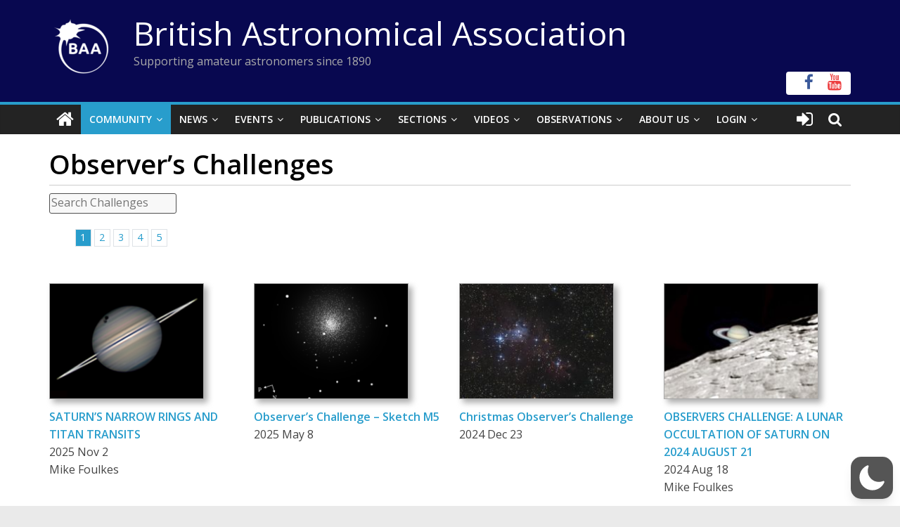

--- FILE ---
content_type: text/html; charset=utf-8
request_url: https://www.google.com/recaptcha/api2/anchor?ar=1&k=6LeTFMokAAAAAAeil3g0fZnx_ECt0F9pqkMuea4C&co=aHR0cHM6Ly9icml0YXN0cm8ub3JnOjQ0Mw..&hl=en&v=N67nZn4AqZkNcbeMu4prBgzg&size=invisible&anchor-ms=20000&execute-ms=30000&cb=gq9lk2fa8ww3
body_size: 48601
content:
<!DOCTYPE HTML><html dir="ltr" lang="en"><head><meta http-equiv="Content-Type" content="text/html; charset=UTF-8">
<meta http-equiv="X-UA-Compatible" content="IE=edge">
<title>reCAPTCHA</title>
<style type="text/css">
/* cyrillic-ext */
@font-face {
  font-family: 'Roboto';
  font-style: normal;
  font-weight: 400;
  font-stretch: 100%;
  src: url(//fonts.gstatic.com/s/roboto/v48/KFO7CnqEu92Fr1ME7kSn66aGLdTylUAMa3GUBHMdazTgWw.woff2) format('woff2');
  unicode-range: U+0460-052F, U+1C80-1C8A, U+20B4, U+2DE0-2DFF, U+A640-A69F, U+FE2E-FE2F;
}
/* cyrillic */
@font-face {
  font-family: 'Roboto';
  font-style: normal;
  font-weight: 400;
  font-stretch: 100%;
  src: url(//fonts.gstatic.com/s/roboto/v48/KFO7CnqEu92Fr1ME7kSn66aGLdTylUAMa3iUBHMdazTgWw.woff2) format('woff2');
  unicode-range: U+0301, U+0400-045F, U+0490-0491, U+04B0-04B1, U+2116;
}
/* greek-ext */
@font-face {
  font-family: 'Roboto';
  font-style: normal;
  font-weight: 400;
  font-stretch: 100%;
  src: url(//fonts.gstatic.com/s/roboto/v48/KFO7CnqEu92Fr1ME7kSn66aGLdTylUAMa3CUBHMdazTgWw.woff2) format('woff2');
  unicode-range: U+1F00-1FFF;
}
/* greek */
@font-face {
  font-family: 'Roboto';
  font-style: normal;
  font-weight: 400;
  font-stretch: 100%;
  src: url(//fonts.gstatic.com/s/roboto/v48/KFO7CnqEu92Fr1ME7kSn66aGLdTylUAMa3-UBHMdazTgWw.woff2) format('woff2');
  unicode-range: U+0370-0377, U+037A-037F, U+0384-038A, U+038C, U+038E-03A1, U+03A3-03FF;
}
/* math */
@font-face {
  font-family: 'Roboto';
  font-style: normal;
  font-weight: 400;
  font-stretch: 100%;
  src: url(//fonts.gstatic.com/s/roboto/v48/KFO7CnqEu92Fr1ME7kSn66aGLdTylUAMawCUBHMdazTgWw.woff2) format('woff2');
  unicode-range: U+0302-0303, U+0305, U+0307-0308, U+0310, U+0312, U+0315, U+031A, U+0326-0327, U+032C, U+032F-0330, U+0332-0333, U+0338, U+033A, U+0346, U+034D, U+0391-03A1, U+03A3-03A9, U+03B1-03C9, U+03D1, U+03D5-03D6, U+03F0-03F1, U+03F4-03F5, U+2016-2017, U+2034-2038, U+203C, U+2040, U+2043, U+2047, U+2050, U+2057, U+205F, U+2070-2071, U+2074-208E, U+2090-209C, U+20D0-20DC, U+20E1, U+20E5-20EF, U+2100-2112, U+2114-2115, U+2117-2121, U+2123-214F, U+2190, U+2192, U+2194-21AE, U+21B0-21E5, U+21F1-21F2, U+21F4-2211, U+2213-2214, U+2216-22FF, U+2308-230B, U+2310, U+2319, U+231C-2321, U+2336-237A, U+237C, U+2395, U+239B-23B7, U+23D0, U+23DC-23E1, U+2474-2475, U+25AF, U+25B3, U+25B7, U+25BD, U+25C1, U+25CA, U+25CC, U+25FB, U+266D-266F, U+27C0-27FF, U+2900-2AFF, U+2B0E-2B11, U+2B30-2B4C, U+2BFE, U+3030, U+FF5B, U+FF5D, U+1D400-1D7FF, U+1EE00-1EEFF;
}
/* symbols */
@font-face {
  font-family: 'Roboto';
  font-style: normal;
  font-weight: 400;
  font-stretch: 100%;
  src: url(//fonts.gstatic.com/s/roboto/v48/KFO7CnqEu92Fr1ME7kSn66aGLdTylUAMaxKUBHMdazTgWw.woff2) format('woff2');
  unicode-range: U+0001-000C, U+000E-001F, U+007F-009F, U+20DD-20E0, U+20E2-20E4, U+2150-218F, U+2190, U+2192, U+2194-2199, U+21AF, U+21E6-21F0, U+21F3, U+2218-2219, U+2299, U+22C4-22C6, U+2300-243F, U+2440-244A, U+2460-24FF, U+25A0-27BF, U+2800-28FF, U+2921-2922, U+2981, U+29BF, U+29EB, U+2B00-2BFF, U+4DC0-4DFF, U+FFF9-FFFB, U+10140-1018E, U+10190-1019C, U+101A0, U+101D0-101FD, U+102E0-102FB, U+10E60-10E7E, U+1D2C0-1D2D3, U+1D2E0-1D37F, U+1F000-1F0FF, U+1F100-1F1AD, U+1F1E6-1F1FF, U+1F30D-1F30F, U+1F315, U+1F31C, U+1F31E, U+1F320-1F32C, U+1F336, U+1F378, U+1F37D, U+1F382, U+1F393-1F39F, U+1F3A7-1F3A8, U+1F3AC-1F3AF, U+1F3C2, U+1F3C4-1F3C6, U+1F3CA-1F3CE, U+1F3D4-1F3E0, U+1F3ED, U+1F3F1-1F3F3, U+1F3F5-1F3F7, U+1F408, U+1F415, U+1F41F, U+1F426, U+1F43F, U+1F441-1F442, U+1F444, U+1F446-1F449, U+1F44C-1F44E, U+1F453, U+1F46A, U+1F47D, U+1F4A3, U+1F4B0, U+1F4B3, U+1F4B9, U+1F4BB, U+1F4BF, U+1F4C8-1F4CB, U+1F4D6, U+1F4DA, U+1F4DF, U+1F4E3-1F4E6, U+1F4EA-1F4ED, U+1F4F7, U+1F4F9-1F4FB, U+1F4FD-1F4FE, U+1F503, U+1F507-1F50B, U+1F50D, U+1F512-1F513, U+1F53E-1F54A, U+1F54F-1F5FA, U+1F610, U+1F650-1F67F, U+1F687, U+1F68D, U+1F691, U+1F694, U+1F698, U+1F6AD, U+1F6B2, U+1F6B9-1F6BA, U+1F6BC, U+1F6C6-1F6CF, U+1F6D3-1F6D7, U+1F6E0-1F6EA, U+1F6F0-1F6F3, U+1F6F7-1F6FC, U+1F700-1F7FF, U+1F800-1F80B, U+1F810-1F847, U+1F850-1F859, U+1F860-1F887, U+1F890-1F8AD, U+1F8B0-1F8BB, U+1F8C0-1F8C1, U+1F900-1F90B, U+1F93B, U+1F946, U+1F984, U+1F996, U+1F9E9, U+1FA00-1FA6F, U+1FA70-1FA7C, U+1FA80-1FA89, U+1FA8F-1FAC6, U+1FACE-1FADC, U+1FADF-1FAE9, U+1FAF0-1FAF8, U+1FB00-1FBFF;
}
/* vietnamese */
@font-face {
  font-family: 'Roboto';
  font-style: normal;
  font-weight: 400;
  font-stretch: 100%;
  src: url(//fonts.gstatic.com/s/roboto/v48/KFO7CnqEu92Fr1ME7kSn66aGLdTylUAMa3OUBHMdazTgWw.woff2) format('woff2');
  unicode-range: U+0102-0103, U+0110-0111, U+0128-0129, U+0168-0169, U+01A0-01A1, U+01AF-01B0, U+0300-0301, U+0303-0304, U+0308-0309, U+0323, U+0329, U+1EA0-1EF9, U+20AB;
}
/* latin-ext */
@font-face {
  font-family: 'Roboto';
  font-style: normal;
  font-weight: 400;
  font-stretch: 100%;
  src: url(//fonts.gstatic.com/s/roboto/v48/KFO7CnqEu92Fr1ME7kSn66aGLdTylUAMa3KUBHMdazTgWw.woff2) format('woff2');
  unicode-range: U+0100-02BA, U+02BD-02C5, U+02C7-02CC, U+02CE-02D7, U+02DD-02FF, U+0304, U+0308, U+0329, U+1D00-1DBF, U+1E00-1E9F, U+1EF2-1EFF, U+2020, U+20A0-20AB, U+20AD-20C0, U+2113, U+2C60-2C7F, U+A720-A7FF;
}
/* latin */
@font-face {
  font-family: 'Roboto';
  font-style: normal;
  font-weight: 400;
  font-stretch: 100%;
  src: url(//fonts.gstatic.com/s/roboto/v48/KFO7CnqEu92Fr1ME7kSn66aGLdTylUAMa3yUBHMdazQ.woff2) format('woff2');
  unicode-range: U+0000-00FF, U+0131, U+0152-0153, U+02BB-02BC, U+02C6, U+02DA, U+02DC, U+0304, U+0308, U+0329, U+2000-206F, U+20AC, U+2122, U+2191, U+2193, U+2212, U+2215, U+FEFF, U+FFFD;
}
/* cyrillic-ext */
@font-face {
  font-family: 'Roboto';
  font-style: normal;
  font-weight: 500;
  font-stretch: 100%;
  src: url(//fonts.gstatic.com/s/roboto/v48/KFO7CnqEu92Fr1ME7kSn66aGLdTylUAMa3GUBHMdazTgWw.woff2) format('woff2');
  unicode-range: U+0460-052F, U+1C80-1C8A, U+20B4, U+2DE0-2DFF, U+A640-A69F, U+FE2E-FE2F;
}
/* cyrillic */
@font-face {
  font-family: 'Roboto';
  font-style: normal;
  font-weight: 500;
  font-stretch: 100%;
  src: url(//fonts.gstatic.com/s/roboto/v48/KFO7CnqEu92Fr1ME7kSn66aGLdTylUAMa3iUBHMdazTgWw.woff2) format('woff2');
  unicode-range: U+0301, U+0400-045F, U+0490-0491, U+04B0-04B1, U+2116;
}
/* greek-ext */
@font-face {
  font-family: 'Roboto';
  font-style: normal;
  font-weight: 500;
  font-stretch: 100%;
  src: url(//fonts.gstatic.com/s/roboto/v48/KFO7CnqEu92Fr1ME7kSn66aGLdTylUAMa3CUBHMdazTgWw.woff2) format('woff2');
  unicode-range: U+1F00-1FFF;
}
/* greek */
@font-face {
  font-family: 'Roboto';
  font-style: normal;
  font-weight: 500;
  font-stretch: 100%;
  src: url(//fonts.gstatic.com/s/roboto/v48/KFO7CnqEu92Fr1ME7kSn66aGLdTylUAMa3-UBHMdazTgWw.woff2) format('woff2');
  unicode-range: U+0370-0377, U+037A-037F, U+0384-038A, U+038C, U+038E-03A1, U+03A3-03FF;
}
/* math */
@font-face {
  font-family: 'Roboto';
  font-style: normal;
  font-weight: 500;
  font-stretch: 100%;
  src: url(//fonts.gstatic.com/s/roboto/v48/KFO7CnqEu92Fr1ME7kSn66aGLdTylUAMawCUBHMdazTgWw.woff2) format('woff2');
  unicode-range: U+0302-0303, U+0305, U+0307-0308, U+0310, U+0312, U+0315, U+031A, U+0326-0327, U+032C, U+032F-0330, U+0332-0333, U+0338, U+033A, U+0346, U+034D, U+0391-03A1, U+03A3-03A9, U+03B1-03C9, U+03D1, U+03D5-03D6, U+03F0-03F1, U+03F4-03F5, U+2016-2017, U+2034-2038, U+203C, U+2040, U+2043, U+2047, U+2050, U+2057, U+205F, U+2070-2071, U+2074-208E, U+2090-209C, U+20D0-20DC, U+20E1, U+20E5-20EF, U+2100-2112, U+2114-2115, U+2117-2121, U+2123-214F, U+2190, U+2192, U+2194-21AE, U+21B0-21E5, U+21F1-21F2, U+21F4-2211, U+2213-2214, U+2216-22FF, U+2308-230B, U+2310, U+2319, U+231C-2321, U+2336-237A, U+237C, U+2395, U+239B-23B7, U+23D0, U+23DC-23E1, U+2474-2475, U+25AF, U+25B3, U+25B7, U+25BD, U+25C1, U+25CA, U+25CC, U+25FB, U+266D-266F, U+27C0-27FF, U+2900-2AFF, U+2B0E-2B11, U+2B30-2B4C, U+2BFE, U+3030, U+FF5B, U+FF5D, U+1D400-1D7FF, U+1EE00-1EEFF;
}
/* symbols */
@font-face {
  font-family: 'Roboto';
  font-style: normal;
  font-weight: 500;
  font-stretch: 100%;
  src: url(//fonts.gstatic.com/s/roboto/v48/KFO7CnqEu92Fr1ME7kSn66aGLdTylUAMaxKUBHMdazTgWw.woff2) format('woff2');
  unicode-range: U+0001-000C, U+000E-001F, U+007F-009F, U+20DD-20E0, U+20E2-20E4, U+2150-218F, U+2190, U+2192, U+2194-2199, U+21AF, U+21E6-21F0, U+21F3, U+2218-2219, U+2299, U+22C4-22C6, U+2300-243F, U+2440-244A, U+2460-24FF, U+25A0-27BF, U+2800-28FF, U+2921-2922, U+2981, U+29BF, U+29EB, U+2B00-2BFF, U+4DC0-4DFF, U+FFF9-FFFB, U+10140-1018E, U+10190-1019C, U+101A0, U+101D0-101FD, U+102E0-102FB, U+10E60-10E7E, U+1D2C0-1D2D3, U+1D2E0-1D37F, U+1F000-1F0FF, U+1F100-1F1AD, U+1F1E6-1F1FF, U+1F30D-1F30F, U+1F315, U+1F31C, U+1F31E, U+1F320-1F32C, U+1F336, U+1F378, U+1F37D, U+1F382, U+1F393-1F39F, U+1F3A7-1F3A8, U+1F3AC-1F3AF, U+1F3C2, U+1F3C4-1F3C6, U+1F3CA-1F3CE, U+1F3D4-1F3E0, U+1F3ED, U+1F3F1-1F3F3, U+1F3F5-1F3F7, U+1F408, U+1F415, U+1F41F, U+1F426, U+1F43F, U+1F441-1F442, U+1F444, U+1F446-1F449, U+1F44C-1F44E, U+1F453, U+1F46A, U+1F47D, U+1F4A3, U+1F4B0, U+1F4B3, U+1F4B9, U+1F4BB, U+1F4BF, U+1F4C8-1F4CB, U+1F4D6, U+1F4DA, U+1F4DF, U+1F4E3-1F4E6, U+1F4EA-1F4ED, U+1F4F7, U+1F4F9-1F4FB, U+1F4FD-1F4FE, U+1F503, U+1F507-1F50B, U+1F50D, U+1F512-1F513, U+1F53E-1F54A, U+1F54F-1F5FA, U+1F610, U+1F650-1F67F, U+1F687, U+1F68D, U+1F691, U+1F694, U+1F698, U+1F6AD, U+1F6B2, U+1F6B9-1F6BA, U+1F6BC, U+1F6C6-1F6CF, U+1F6D3-1F6D7, U+1F6E0-1F6EA, U+1F6F0-1F6F3, U+1F6F7-1F6FC, U+1F700-1F7FF, U+1F800-1F80B, U+1F810-1F847, U+1F850-1F859, U+1F860-1F887, U+1F890-1F8AD, U+1F8B0-1F8BB, U+1F8C0-1F8C1, U+1F900-1F90B, U+1F93B, U+1F946, U+1F984, U+1F996, U+1F9E9, U+1FA00-1FA6F, U+1FA70-1FA7C, U+1FA80-1FA89, U+1FA8F-1FAC6, U+1FACE-1FADC, U+1FADF-1FAE9, U+1FAF0-1FAF8, U+1FB00-1FBFF;
}
/* vietnamese */
@font-face {
  font-family: 'Roboto';
  font-style: normal;
  font-weight: 500;
  font-stretch: 100%;
  src: url(//fonts.gstatic.com/s/roboto/v48/KFO7CnqEu92Fr1ME7kSn66aGLdTylUAMa3OUBHMdazTgWw.woff2) format('woff2');
  unicode-range: U+0102-0103, U+0110-0111, U+0128-0129, U+0168-0169, U+01A0-01A1, U+01AF-01B0, U+0300-0301, U+0303-0304, U+0308-0309, U+0323, U+0329, U+1EA0-1EF9, U+20AB;
}
/* latin-ext */
@font-face {
  font-family: 'Roboto';
  font-style: normal;
  font-weight: 500;
  font-stretch: 100%;
  src: url(//fonts.gstatic.com/s/roboto/v48/KFO7CnqEu92Fr1ME7kSn66aGLdTylUAMa3KUBHMdazTgWw.woff2) format('woff2');
  unicode-range: U+0100-02BA, U+02BD-02C5, U+02C7-02CC, U+02CE-02D7, U+02DD-02FF, U+0304, U+0308, U+0329, U+1D00-1DBF, U+1E00-1E9F, U+1EF2-1EFF, U+2020, U+20A0-20AB, U+20AD-20C0, U+2113, U+2C60-2C7F, U+A720-A7FF;
}
/* latin */
@font-face {
  font-family: 'Roboto';
  font-style: normal;
  font-weight: 500;
  font-stretch: 100%;
  src: url(//fonts.gstatic.com/s/roboto/v48/KFO7CnqEu92Fr1ME7kSn66aGLdTylUAMa3yUBHMdazQ.woff2) format('woff2');
  unicode-range: U+0000-00FF, U+0131, U+0152-0153, U+02BB-02BC, U+02C6, U+02DA, U+02DC, U+0304, U+0308, U+0329, U+2000-206F, U+20AC, U+2122, U+2191, U+2193, U+2212, U+2215, U+FEFF, U+FFFD;
}
/* cyrillic-ext */
@font-face {
  font-family: 'Roboto';
  font-style: normal;
  font-weight: 900;
  font-stretch: 100%;
  src: url(//fonts.gstatic.com/s/roboto/v48/KFO7CnqEu92Fr1ME7kSn66aGLdTylUAMa3GUBHMdazTgWw.woff2) format('woff2');
  unicode-range: U+0460-052F, U+1C80-1C8A, U+20B4, U+2DE0-2DFF, U+A640-A69F, U+FE2E-FE2F;
}
/* cyrillic */
@font-face {
  font-family: 'Roboto';
  font-style: normal;
  font-weight: 900;
  font-stretch: 100%;
  src: url(//fonts.gstatic.com/s/roboto/v48/KFO7CnqEu92Fr1ME7kSn66aGLdTylUAMa3iUBHMdazTgWw.woff2) format('woff2');
  unicode-range: U+0301, U+0400-045F, U+0490-0491, U+04B0-04B1, U+2116;
}
/* greek-ext */
@font-face {
  font-family: 'Roboto';
  font-style: normal;
  font-weight: 900;
  font-stretch: 100%;
  src: url(//fonts.gstatic.com/s/roboto/v48/KFO7CnqEu92Fr1ME7kSn66aGLdTylUAMa3CUBHMdazTgWw.woff2) format('woff2');
  unicode-range: U+1F00-1FFF;
}
/* greek */
@font-face {
  font-family: 'Roboto';
  font-style: normal;
  font-weight: 900;
  font-stretch: 100%;
  src: url(//fonts.gstatic.com/s/roboto/v48/KFO7CnqEu92Fr1ME7kSn66aGLdTylUAMa3-UBHMdazTgWw.woff2) format('woff2');
  unicode-range: U+0370-0377, U+037A-037F, U+0384-038A, U+038C, U+038E-03A1, U+03A3-03FF;
}
/* math */
@font-face {
  font-family: 'Roboto';
  font-style: normal;
  font-weight: 900;
  font-stretch: 100%;
  src: url(//fonts.gstatic.com/s/roboto/v48/KFO7CnqEu92Fr1ME7kSn66aGLdTylUAMawCUBHMdazTgWw.woff2) format('woff2');
  unicode-range: U+0302-0303, U+0305, U+0307-0308, U+0310, U+0312, U+0315, U+031A, U+0326-0327, U+032C, U+032F-0330, U+0332-0333, U+0338, U+033A, U+0346, U+034D, U+0391-03A1, U+03A3-03A9, U+03B1-03C9, U+03D1, U+03D5-03D6, U+03F0-03F1, U+03F4-03F5, U+2016-2017, U+2034-2038, U+203C, U+2040, U+2043, U+2047, U+2050, U+2057, U+205F, U+2070-2071, U+2074-208E, U+2090-209C, U+20D0-20DC, U+20E1, U+20E5-20EF, U+2100-2112, U+2114-2115, U+2117-2121, U+2123-214F, U+2190, U+2192, U+2194-21AE, U+21B0-21E5, U+21F1-21F2, U+21F4-2211, U+2213-2214, U+2216-22FF, U+2308-230B, U+2310, U+2319, U+231C-2321, U+2336-237A, U+237C, U+2395, U+239B-23B7, U+23D0, U+23DC-23E1, U+2474-2475, U+25AF, U+25B3, U+25B7, U+25BD, U+25C1, U+25CA, U+25CC, U+25FB, U+266D-266F, U+27C0-27FF, U+2900-2AFF, U+2B0E-2B11, U+2B30-2B4C, U+2BFE, U+3030, U+FF5B, U+FF5D, U+1D400-1D7FF, U+1EE00-1EEFF;
}
/* symbols */
@font-face {
  font-family: 'Roboto';
  font-style: normal;
  font-weight: 900;
  font-stretch: 100%;
  src: url(//fonts.gstatic.com/s/roboto/v48/KFO7CnqEu92Fr1ME7kSn66aGLdTylUAMaxKUBHMdazTgWw.woff2) format('woff2');
  unicode-range: U+0001-000C, U+000E-001F, U+007F-009F, U+20DD-20E0, U+20E2-20E4, U+2150-218F, U+2190, U+2192, U+2194-2199, U+21AF, U+21E6-21F0, U+21F3, U+2218-2219, U+2299, U+22C4-22C6, U+2300-243F, U+2440-244A, U+2460-24FF, U+25A0-27BF, U+2800-28FF, U+2921-2922, U+2981, U+29BF, U+29EB, U+2B00-2BFF, U+4DC0-4DFF, U+FFF9-FFFB, U+10140-1018E, U+10190-1019C, U+101A0, U+101D0-101FD, U+102E0-102FB, U+10E60-10E7E, U+1D2C0-1D2D3, U+1D2E0-1D37F, U+1F000-1F0FF, U+1F100-1F1AD, U+1F1E6-1F1FF, U+1F30D-1F30F, U+1F315, U+1F31C, U+1F31E, U+1F320-1F32C, U+1F336, U+1F378, U+1F37D, U+1F382, U+1F393-1F39F, U+1F3A7-1F3A8, U+1F3AC-1F3AF, U+1F3C2, U+1F3C4-1F3C6, U+1F3CA-1F3CE, U+1F3D4-1F3E0, U+1F3ED, U+1F3F1-1F3F3, U+1F3F5-1F3F7, U+1F408, U+1F415, U+1F41F, U+1F426, U+1F43F, U+1F441-1F442, U+1F444, U+1F446-1F449, U+1F44C-1F44E, U+1F453, U+1F46A, U+1F47D, U+1F4A3, U+1F4B0, U+1F4B3, U+1F4B9, U+1F4BB, U+1F4BF, U+1F4C8-1F4CB, U+1F4D6, U+1F4DA, U+1F4DF, U+1F4E3-1F4E6, U+1F4EA-1F4ED, U+1F4F7, U+1F4F9-1F4FB, U+1F4FD-1F4FE, U+1F503, U+1F507-1F50B, U+1F50D, U+1F512-1F513, U+1F53E-1F54A, U+1F54F-1F5FA, U+1F610, U+1F650-1F67F, U+1F687, U+1F68D, U+1F691, U+1F694, U+1F698, U+1F6AD, U+1F6B2, U+1F6B9-1F6BA, U+1F6BC, U+1F6C6-1F6CF, U+1F6D3-1F6D7, U+1F6E0-1F6EA, U+1F6F0-1F6F3, U+1F6F7-1F6FC, U+1F700-1F7FF, U+1F800-1F80B, U+1F810-1F847, U+1F850-1F859, U+1F860-1F887, U+1F890-1F8AD, U+1F8B0-1F8BB, U+1F8C0-1F8C1, U+1F900-1F90B, U+1F93B, U+1F946, U+1F984, U+1F996, U+1F9E9, U+1FA00-1FA6F, U+1FA70-1FA7C, U+1FA80-1FA89, U+1FA8F-1FAC6, U+1FACE-1FADC, U+1FADF-1FAE9, U+1FAF0-1FAF8, U+1FB00-1FBFF;
}
/* vietnamese */
@font-face {
  font-family: 'Roboto';
  font-style: normal;
  font-weight: 900;
  font-stretch: 100%;
  src: url(//fonts.gstatic.com/s/roboto/v48/KFO7CnqEu92Fr1ME7kSn66aGLdTylUAMa3OUBHMdazTgWw.woff2) format('woff2');
  unicode-range: U+0102-0103, U+0110-0111, U+0128-0129, U+0168-0169, U+01A0-01A1, U+01AF-01B0, U+0300-0301, U+0303-0304, U+0308-0309, U+0323, U+0329, U+1EA0-1EF9, U+20AB;
}
/* latin-ext */
@font-face {
  font-family: 'Roboto';
  font-style: normal;
  font-weight: 900;
  font-stretch: 100%;
  src: url(//fonts.gstatic.com/s/roboto/v48/KFO7CnqEu92Fr1ME7kSn66aGLdTylUAMa3KUBHMdazTgWw.woff2) format('woff2');
  unicode-range: U+0100-02BA, U+02BD-02C5, U+02C7-02CC, U+02CE-02D7, U+02DD-02FF, U+0304, U+0308, U+0329, U+1D00-1DBF, U+1E00-1E9F, U+1EF2-1EFF, U+2020, U+20A0-20AB, U+20AD-20C0, U+2113, U+2C60-2C7F, U+A720-A7FF;
}
/* latin */
@font-face {
  font-family: 'Roboto';
  font-style: normal;
  font-weight: 900;
  font-stretch: 100%;
  src: url(//fonts.gstatic.com/s/roboto/v48/KFO7CnqEu92Fr1ME7kSn66aGLdTylUAMa3yUBHMdazQ.woff2) format('woff2');
  unicode-range: U+0000-00FF, U+0131, U+0152-0153, U+02BB-02BC, U+02C6, U+02DA, U+02DC, U+0304, U+0308, U+0329, U+2000-206F, U+20AC, U+2122, U+2191, U+2193, U+2212, U+2215, U+FEFF, U+FFFD;
}

</style>
<link rel="stylesheet" type="text/css" href="https://www.gstatic.com/recaptcha/releases/N67nZn4AqZkNcbeMu4prBgzg/styles__ltr.css">
<script nonce="aUBG-BeBmNqlzdAqDgVK2Q" type="text/javascript">window['__recaptcha_api'] = 'https://www.google.com/recaptcha/api2/';</script>
<script type="text/javascript" src="https://www.gstatic.com/recaptcha/releases/N67nZn4AqZkNcbeMu4prBgzg/recaptcha__en.js" nonce="aUBG-BeBmNqlzdAqDgVK2Q">
      
    </script></head>
<body><div id="rc-anchor-alert" class="rc-anchor-alert"></div>
<input type="hidden" id="recaptcha-token" value="[base64]">
<script type="text/javascript" nonce="aUBG-BeBmNqlzdAqDgVK2Q">
      recaptcha.anchor.Main.init("[\x22ainput\x22,[\x22bgdata\x22,\x22\x22,\[base64]/[base64]/MjU1Ong/[base64]/[base64]/[base64]/[base64]/[base64]/[base64]/[base64]/[base64]/[base64]/[base64]/[base64]/[base64]/[base64]/[base64]/[base64]\\u003d\x22,\[base64]\\u003d\x22,\x22K8ONZiwwWwXDk8KQwrXCgn/CrMOLw4ZROcK6PMKswrgHw63DisK6RsKXw6sYw50Gw5hgcmTDrix+wo4Aw6oxwq/DusOdP8O8wpHDrw49w6AbUsOiTHDCsQ1Gw58jOEtSw7/[base64]/CpMOZVSbDlQrCl1syY8Oaw4vCi8KYPARqwoE7wr/CpRIFYU7Cli0Fwo9LwrN5eHM/KcO+wo7CjcKJwpNfw4DDtcKCDQnCocOtwp5GwoTCn0vCl8OfFibCjcKvw7N2w6gCwprCv8Kgwp8Vw6bCil3DqMOlwolxOCvCnsKFb1fDkkA/SUPCqMO6DsKsWsOtw61RGsKWw6ZcW2dEHzLCoTo4ABhhw5dCXG87TDQSKno1w7kYw68BwrIKwqrCsDgyw5Ytw6FJX8OBw5MtEsKXD8OCw455w51re1pywrZwAMK6w5R6w7XDkl9+w61gfMKochF9woDCvsOPecOFwqwoBBoLLsK9LV/DrzVjwrrDosO8KXjCuzDCp8ObOsK0SMKpfsOSwpjCjXQpwrsQwrbDmm7CksObAcO2wpzDlsO1w4IGwqpMw5ozEifCosK6BsK6D8ODV37DnVfDhMKBw5HDv2U7wolRw7bDt8O+wqZBwpXCpMKMaMKrQcKvAMK/UH3DvHdnwobDuHVRWQrCgcO2VkNdIMOPJsKWw7FhfmXDjcKiB8OzbDnDsnHCl8Kdw5DCqnhxwpwiwoFQw6TDpjPCpMKhNw4qwowgwrzDm8KhwqjCkcOowpNgwrDDgsK5w43Dk8Kmwr/DjAHCh1pOOzgOwpHDg8OLw5MmUFQxXAbDjBIgJcK/w6Esw4TDksK2w6nDucOyw4A3w5cPBcORwpEWw61FPcOkwp3ChGfCmcOjw4fDtsOPMsKxbMOfwqpHPsOHYMOZT3XCg8KGw7XDrBLCmsKOwoMswr/[base64]/Cl3QBwoHCksKxwonChCjDkcO7w6PDpMOZwqJAwoFIKMKPwq3DlsKlM8OeDMOqwrvChMO6JF3CqiLDqEnCjcObw7lzDhwZKsOBwpkYEcK0wrPDnsOrTBDCosO+e8O3wojCjsKFQsKEPx4TXTPCosOBbcKjSWZRw7/CqSkpDsOyMABFw4vDmcOYYFfCusKZw4hBKMKVQ8OHwrETw5ZnScKbw6w1CSodQgJ0QXHCrsKXJsKeL23Dn8KEF8KrFlY4wprCi8O0YcKEfyXDjcOvw6Y5J8Ogw7BXw5EgcGtINcOPSn/[base64]/CpXnCh0rDjcOCw7LCmsOxwo/CqwrDq1/DssKWwpFUNMKdw5w3w5nCg2pPwrR/[base64]/[base64]/[base64]/ClQVgwpfDn2XDmWYFIgrDl1kqVAnDlsODK8Ojw6g/w7U3w6UJRSN/JU/[base64]/T1bCqMKqA8KIeEJmPcOqw7ksw5MTw73DpxzDv0dIw6crJnjCsMO/[base64]/CvmB1wowMw7BJw7LDrsOVwrFzdMKrGAwTVR/[base64]/ZjHCoyPDvhXCiFvCqsOYLU3DpV7DicK6w4QswpfDpCxNwrLCqsO/b8KcJHUQSF8DwpZ9UcKtwqvDkT9/L8KJwoIPw5Q/H1DCoV5PWUkXNQXColpJRDTChiXDgQcaw4nDpWdmw7TCh8KUVSdywrzCv8Orw65Bw7Brw5d4T8Ohwo/[base64]/[base64]/CssO3KRHDn8O9w4PDtcKIcSxVwofCk8OPw5XCuXPCjj0iWClFGMKiJ8ODD8OqIcKQw4EAw7/CiMOZKsOlSiHDjmgwwpYZC8KXwo3DvcKSw5Apwp5aQGPClWLCjgbDjW3CkydhwppNLQ8oLldNw7w/ZMKEwrTDqmPCp8KpBUbDp3XDugXCjg1lShhnchF/wrMhCcKDKsOuw4hdKWnCk8OTwqbDvAPCq8KPahliVAfDrcOPw4dJwqEIw5fCtWtzEsKXV8KgNG/CqnNtwrjDkMONw4IgwpMAUsOxw7x/w6kPwpkjb8K/wq/[base64]/GMOgw5g5wqIJwqXCtcKhw60hPmjCkMOOw54XIl/DtsOAw7HDiMOwwrI9woh8Y1jDgyHCtD7Ch8Ozw5/[base64]/[base64]/DpAALJcOTwpfDjMKSwp02fsKeL8KVw4wdw4wwIMKrwqDDiRDDlxLCk8O2UjDCpsKVEMKdwqzCiW8aEXjDkzTCsMOvw658JMO/bMKvw6B3w6dPNWLCqsO+DMK4LRhrw5/DoUoYw4N7S33CiBF7w79nwrZ4woYzZxLCuQXCgcOew5PCvMOnw4DCoF3ChcOswpQdw5Jpw5EsesKyOMOqScK8Tg/CssOew47DtwnCnMKlwqQOwpPCmC/DrcKBwofDlsOeworCuMK9f8K4EcO0WmoqwqwMw7lSJQ/Ci17CpFHCp8Orw7AFYMK0cU4JwoM0AsOSEiw9w5zCm8Kiw5nCnMKOw7NdXsO7wpHCnhzDgsOzA8OwPRnCkcOUfRjCmMKGw492wrjCuMO9wpoHGxTCscK8Ex0uw6TDjhdewpjCji11cix5w61pw695RMOEWGzCuQ/DqcOBwrvClBJzw6TDj8Knw4bCnMO5KsKhXGzCj8KfwoHCnsOCw4FUwpLCqx4pU2Fyw7TDo8KRPiU7GMKBw5ROb0rCosKzTVvCslkUwp0twrlOw6RjLho+w5nDoMOkQhHDvEkuwoDCvA4vccKRw6HCncKWw4N5w41/fMOYDlfDuSfDgGM5CMKNwoMiw57DhwpSw7Nhb8K0w7rDpMKsKybDvlFpwpTCuG1/wrR1SEfDpjrCt8K6w5vCkUbCuzLDhyNLdsKwwrbCr8KEwrPCriMgwqTDnsO1bTvCs8OVw6rCsMOwVxEHwqLChQ4CFUQNw4DDo8OKwonCrmZAMGrDqSXDisOMBcK8RXVOw6zDscKbNcKQwpFvw4Jjw7LClBLCjmIBGT/DkMKaXcKLwoMow7/DkiXCgnwZw5XCu3HCu8OUPWELFipqYlrDqntawqHDuXDDtsO8w4TDmxfDg8OLXcKGwprCpMOyOsOQIy7DtSRzaMOhWVvDqsOoTMOdMMK3w5rCocKhwr0LwrzCiEvCmi5Zd3cSc2/CknfDu8OEBMOIwqXCsMOjwrDCmsOGw4ZFfQZIJyAkG2ItXMKDwr/CgA7Dgk45wrh6wpTDqMKSw7sUw5PCjcKVMyAKw4Jfd8KWAwfDuMOTX8OqeDNTwqrDtg3DqMKrdG0vPMOxwqnDikc4wqfDpsK7w6F9w7nCnR5HTsOsQ8OGHGrDicKsRHl7wqgwRcOcOWvDumV0wp8hwoAmwo1+ZjjCqjrCr1HDtCjDuGXDg8KJIyd0ahU3wr/DlkANw6fCuMO7w5IRw4fDhsO5fmIpw65gwrd7YcKTYFjCk03CsMKdR1JqMVzDgsKRUgnCnFItw6EJw6oZJiRgBEvDp8K/YnXCoMOkZcKeQ8OAwoViXcKrV2k9w47DnnDDiQQlw78TFitLw7Uxwp3DrFfDkWs4DGluw7jDpMKvw7Qhwp8gEcKPwpUawrnCm8OGw6rDuD3DvMOawrnCjxEUbyzDrsOvw6F/L8O+w4xBwrDCpypAwrZjYwo8BcO7wpgIwpXCtcK2wo5QXMKBOMO1UsKoO3R8w48Owp/DiMOAw7TCpE/[base64]/w7IpQcKgwprDnR7DoHbDhwIYwpfDvXHDu1MPD8OHIcK1w5HDmSfDjjTDocKDwro5wqdRAMK8w74Vw68vTsKQwqhKLMOyS3hNQcOjJ8OLcA5nw7kYwqXCr8OCwoBiw7DCimnDswxqUwnClxHDhcK5w7dWw5/DnDTChm86wrvClcKTw6DCkxACw5HDgXDCpcKjHMKjw7TDgcOHwpHDrWQPwq9Rwr7Cg8O0I8Kmwr7DsQ48ByxOTsK7woETXA0QwqQGNMKzw6PCjsOdNSDDv8OuAcKccsKwOXEwwpbCpsKcdlHCpcKGNU/CosKjPMKfwrB5OxnCusKpw5XDoMOeUMKZw5k0w6hJAQ9LGV12w6bCpsOIHVJZAsOJw5DCmsOOwqNrwpjDp0FsPcK+w59rLF7CkMKTw7rDmEvDh1rCn8Kow7UMbz9qwpYQw6nDjcOlw7UEwq/CkiYrw4rDncOgOAEqwrFhwrlew59zwrByIsONw705UEw5M3DCnXBGN1cuwrHCnGF1VWXDoy7CuMKVIMO1Ek/ClUMsB8KTwpjDtzkmw7vCkgzClcOiS8K1aH4nBcKHwrUPw5wiacO1bcOUFgDDisK0SEUCwpjCk0JTKcObw7XCjcOUw43DrsKhw5lVw4IwwqVQw7tPw4PCt1pMw7J2MA7ClMOeb8OTwrZLw4zCqA5Ww7hpw4vDmXbDlQbCqcKtwpsLIMOINMK/MQ/Du8OPUsOtw7lNw5fDqBkzwpZfMGnDuzpBw6kNEBZ/R23Dt8KXwoDDvsO1Ugd1wrrComkRS8OfHj4ew6NywpDCjWbCmEDCq2TClMOtwrMsw79Iw7vCrMOdQsOYVhHCkcKIwqoJw6hYw5l2wrhUw7A1w4NMwp4uclRzw40OPUcsAgnCl2wRw6HDt8Kmwr/ChMOFEcKHK8Ogw50Sw5pJfTfCjzQjbylawqXCoBM7w63CisOuw6YNBDkEwqvDqsOhQDXDncK7NsK6LS/[base64]/wqHCvHkuw5HCnzkcwqFKRVjDuMKyLSZaBRMwZcKbTMKjETMjY8KNw6bDn054wrQ6PEXDi2Z+w7/Cs17DscKVNhRdw5bCgGNSwqbDuVh/J1HDvjjCul7CjsOtwq7DqMOVUSfClzHCjsO7XgZjw7/Dn0F+wqlhQ8K0A8K3dzd6wpsfUcKbFXIWwrYkw53DssKTBsKiVxfCvSzCvULDtnbDvcORw6/Cu8OEwph5P8O3ATBBSF8MACXDlE/[base64]/[base64]/[base64]/[base64]/w5/Cn0N0AMO3TiXClcKEZcOrJ8Kpw5EPw4J2w7zCnsOiwp/Cs8KQw5kSwq7CrMKqw63Dk2LCp1I3AAx0RQxBw7IDL8OKwotcwpzClElUKyvClmoOw5xIwpdnwrfDvirCqixFw6jCjDgewozDlgzDqUd/[base64]/CjXxdwqvCkcOyw7Ufwphhw4wEwq0jNcKGw6vCtcOZw60MTgtoYcKZdnzDkMKzB8Kuw7Qow6BQwr56Qgk8wp7CqsKXw53CtEtzw7haw4cmw6wUw4jDr0vCmA3CrsKQcg/Dn8KTVC/[base64]/ClHQ6w6/CuMOCwqXDky/CnsK7w7jCn8ORKMK4YAsFAcKYGkRobX4tw4ciw5nDkAzDgF7DkMKFSB/Dty/DjcKZTMKhw4/Ci8O3w7ZRw7DCuVXDt2k5YjoUw7fDlUPDkcOjw7jDrcKqcsOGwqQYfgtkwqMEJF5UMjB3H8OQN0jCp8K2Ww4kwqgow4/Ch8KxQMKhSDjCqGhUw7UtcVLCvERAa8KQw7fCk1rDiwMmXMOlaVVqwo3DgTpcw4MfZMKJwozCkMOCH8Obw73CuVPDgGBDw79KwpzDl8OtwqxHBMKkw7jDgMKPw6oYI8KlcsObGFHCpB3CtsKuw4ZFc8OOC8KLw6MJAcKmw5/Cmnkhw6/DijnDtwQHMQBVwpcbVcK9w7jCvHXDpsKiwpTDsBsFIMO3WcK8UlbDgiPDqjwbHDjDl1ZRCMOzNRbDqsO+wpt/FnbCqjnDgg7Cv8KvQsKeKcKYw47DvMOZwrkOUh5DwonCm8O9NcODAhAKw6g9w4rCigIGw6XCisKZwq/Cu8Oyw4wLDUZxF8OgccKJw7zDucKmMBDDv8Kuw4E4dMKYwrYFw7ciw4jCrsO1LsKQDXt1MsKGYwHCjMKUADwmwqIpwo5SVMO3XcKhWRxpw4M+w6HDjsKHZnXCh8OtwqLDtiw+JcOIPTM/NsKLSBDCtcKlc8OaZcKxIlfCiDDDssKbYEobFwRxwqpmYDVZw63CngnCiSXDoiHCpy8yP8O5G0oFw4NXwoHDvsK7w4vDgsKqUSNUw7fDnRVXw4xXVTVCCWbChx/DilrCmsO8wpQSwojDtMOmw7pMPRY3ZcOiw63CvDHDq3rCn8O6JcOCwq3CoGbCpsKjHMOUw6cqQUEvIsOIwrZ3J03CqsORMsKzwp/DtS4NdBjCggE0wrxow7rDgDLCpx9Dw7jDp8Kww5M5wr/Cv28SBcO1dWY1wrBRJMKVVg/CpcKOUinDulY+wplBGMKkKsK1w6RveMKndgHCmkwTwp1UwpZeDXt/[base64]/DucKOwrHCm1HClD0aIxTCvjdiw4LDiMOxCHwwFRR6w4XCrcKbwoQYa8ONbsOOJFscwrHDjcOTwrvCkcKlZAfCh8K1wp9Ew7nCtgBuDMKawrpRBhjDqsOZH8OiIHXCnH0JZmhmQ8KJQMKrwqIIC8OzwovCsRN6w6DCisOKw7/[base64]/w53CmcKUw4DDszDChcKjGXopwp0dE8Kew4NnL0jCshTCkH44wpbDtw7DhlTCqsKgTMOJwr9awp/CrFnCo0HDtsKjPw7Dh8OPU8Kgw63Dr19Kf17CjsOXeV7CgXpAw6XDv8KrCEvChMOBwrhCw7UPMMKEd8KZcUrDm1fChh5Ww5B8YCrDv8Kpw4rDgsO2w5zCucKEw4oVwpM7wobCoMKow4LCh8KuwrV1w7nCiy/DnEpUw4nDnMKVw57Dv8Krwo/[base64]/[base64]/DcKfegvCjRXCnCnCiMOjwqzCoynDtsOHwqLCrsO4TsO/[base64]/DgMO8AsOWN8OvBsOIwoUwPcORwo3Cu8OHRQXCmg4hwonCnAwDwoR0wo7DgcOFw7N2HMOOwrLChhDDlkvCh8KVEn4gYcOJw7vCqMKAMVYUwpDClcKDw4Y6F8KkwrTDpglXwqjDgFAfwp/DrBkOwphsBMKVwpImw6ZrT8OnRGbCvA5AecKfwrTCkMOOw6vDisOdw6tnVy7CpMONw7PCszlWdsO6wrhnCcOlw6dWUsOzw5rDnhZMw7hhwpbCvXFdfcOiwrTDqMOeD8Kawp/CkMKGLsOuwrbCuy1Pf0EDVWzCi8O4w6p5GMO/AVl2w5HDt3jDnwPDu3kpZMKFw5kxdcKewq8Lw4/DhsO9amLDjMKEVz/ConPCv8OtCMKEw6LCh1QLwqrDhcOqw6/DsMKdwpPCpG8TNcO/BlZZw4zCh8K5wqLCs8OpworDqsKpwogPw4BgbcKLw6PChQExBVAMw44WScK0wqbCjcKLw7J5wpzCtcOuZcKTw5XCl8KHFGPDhMKew7gPw5AbwpVRXFpMwq92PHUxB8K/anvDtVo4AV8Iw5XDo8O4VcO+csO6w4gqw6how4bCl8K7wrHCt8KhbSDCrFLDrwVVZQ7ClsK5wq99ZhdQw57Con4CwrDDlsKlIcOFw6w5w5B9woYLwr1vwrfDpEnChHPDhz/DoCTCgUh8HcO1VMKVeEDCswbDiCB/BMKUwpHDgcKrwqMYN8K7I8KVw6bChsOvNBbDr8OhwoIdwqtqw6bCssOTXUTCqsKMKcO2wpHDhsK5wqxRwow/BjTCg8K/dVDCtS7CrEg9b0duXsO3w6jCqnxCF1vDrcKMD8OVGMOpNCIWaVw0KCnCsXXDocKYw7nCr8KxwqtPw5XDmErCpyDCszXDqcOWw5vCvMO4wqIswrUzJx1zSkwVw7TDmVvDoQ7Dlz/CosKjDC4mdlNxw5RewqUJSsKGw6lWWFbCt8K8w5fCjMKUQMOhScK5wrXCjcKfwprDlG7CkMOQw4rCicKvC3QUw47CqcOrw7zDrQB+w7vDv8Kjw5vCgA8lw48/KMKPfyTCjsKUw787GMOIfnrDgE4nBlJWPcKvw4l4KUnDr0rChwBEZVZDYRvCm8OmwrzClyzCux1zNjJFwoF/[base64]/CnVsARcKvw4tpfjLDlsK1QcKLwqTDvcOGY8OFTcKhwrYaRUBsw4rCtgETacOgwqTCvnwjf8K+wqoywo8CIDUQwqt6DTkRwrhawoYlDSFtwovDu8Kswp8LwoNdDwDDvsOrOw3DgcOTLMOGwr7DpzUOVcK/wq5Ewoo5w4tpwqEeJFDDmBfDisKqesOBw4ESbsKXwqXCjcO/w69ww70KZGNPwqjDu8O7AyR1TwzDmcO9w6Ukw6g5fnkhw5zCh8OZw47Dv3/DnMKtwrcGI8O5ZHMgKytawpPDoyzCgMK9BsOEw5NUw4ZUw5cbXXfCmRpxDHcGZ1TCpHbDnsO6wqt4wp/CmMOdGcKDw4cpw5DCi3jDjh7CkHJSRGxEH8OjE1ZEw7fCul5Hb8OSw5N4ZgLDkVlTw4Q4w7BrMQrCsjpow7LDj8KAwrpVP8KJw40oIjPDkwh7IEJ+woXCqsO8aF48w7TDkMKewp/CqcOSEsKIw4HDk8Ohwo4gw7DCk8KtwpprwofDqMOnwrnDvUFewrTCo0rDncKeFRvCuyDDv0/[base64]/w6XDliPDmj8nw63DqD3ChsOIXBoaw7l/w4dEwokUFsOzwoERT8Oow7XCmMKAB8KieyYEw47CosKbOkNPAnbChcK2w5PCjgPDtiPCrMK4EA/[base64]/Dr8O2w6jDksOfNsOuMTsqGsKPKUs6e8Kkw7bDq2/Ck8O3w6DDjcOKCAfDqwkyQcK8bCvClcK4DsOHWlXCgsOEY8OACcKkwrXDjS8jw6Zowp3DmMOQw49rag7CgcOTw4wmSBBUwoY2C8K1Z1fDqcO/VHRZw6/CmEk6MsOLWVPDs8OVwpbCjBHCmBDCnsOQw7/CvVIKSsKvFDrCnnXDhsKHw5VpwpLDkMObwrQpJHDDjHs/wqEEEsOuampUSMK7wrhfcsOwwqPDn8OqGnbCh8KLw5/CkhnDjcKhw7fDl8KAwoA0wrx/S0dSw5rCpwtDV8K/w7vCj8KAScO5worDqsKBwqFzZEJNEcKjHMK4wo0OJsOSYcOSCcOsw5bDkVLCmXTDrMKSwqnDhMOdwohUWcOcwp3Du1gEPBfChBs7w6Asw5UmwofClFfCv8OEw4jDjVJVw7vDvcO5ORHCrMOtw5RGwpLChTV4w7lCwr4kw4xNw7/[base64]/DgnsCw4TCu8K6wogVw6nCoCLCg8OJwpXChsKEwoQRASPCm213bMOjX8K+cMKhAcOwZsObw6NdKCnCpMK3Q8OHXC81HsKRw6QOw7zCosKww6Ytw5bDscOtw4DDllJCdRNicRgXKTHDn8Ouw7rCssOTajdCERnClcKQfmlTw5NuZmICw5g3VHV8LsKAw7/CgCQfU8OqRsO1fMKQw5B2w7HDjQx0w5nDhsO2b8KFG8K/fsOSwqgPGDXCnVrCqMKBdsOtJD3Du0cPEANgw4kdw4jDvcOiwrtMVcOJwq0nw6zChllxw5fCpw/Dn8OyRBh7woklFlxYwq/CqEPDj8OdPMKBWXAxcsKAw6DCmyrChcOeeMKYwqvCpknDv1g4HMKnDnXCocKCwqw8wojDikHDplBew7lVfAjClMKTHMOfw6nDgid2bDFkb8KqZ8K+Fj7DrsOKJ8OQw6J5dcK/wo5fRMKHwqoPemnCvsOIw6vDt8K8wqcGd19vwqvDrXgPelHCkiIiwpBVwr7Dm01jwokiNHp/wqIrw4nDkMK+w7bDkx1RwpMkH8Kzw7ggRMKrwpzCvMKwRcKGw6UzdFwXw6LDmsOYaFTDo8KUw4VKw4XDjFIYwoNgQ8KHwpTClcKLJsOBGh/DmyVvX0zCosKWCGjDrRfDvMOgwofDh8OrwrgzDCXDi03CmkZdwo9gVMKbJ8OTBwTDm8KswoAswoRJWG/CkW3CjcKjLRdEAyAjNXXCuMKMwpMBw77Dt8KJwo4MVCkLH3wYYcORD8OZw51bXMKmw4MqwoZlw6fClgTDnx7CssKhGj4Aw53DsjBow6LCg8KWw54hwrJ9TcKew78MLsKEwr9Hw7LDrMKVZsKhw4jDnMODT8KTF8O5aMOoMgzCrwrDgB9iw7/[base64]/CiwUQGVHDmsKyw7VTwosXw7rCk8OtwqTDgMOOEsO0ZQ9pw7FvwqIww6cbw5cYwo3DhDvCvHTDj8Oyw6lBFGxww6PDusKNasKhdSI7w7U+PxtYEsOBPCoFc8KJO8OYw4jCjsKPcWLCj8KGGQ1Ackh/w5rCuRvDqnLDolotScKvWynCi1taTcK+SMOlHsOxwr7DhcKcNTAOw6TCksOTw4gAXDFlXW3Cuxlmw7zCosKDdlTCs1ZlPxXDoF/DqMK5GgpKPQ3Dhxlrw60KwpnCnMOuwpbDpGHDrMKWEcO/w7HClhQnwrrCqHLDhHM5SgnDmghsw7ApH8O2w4Bww5Rgwq8Gw5o7wq5XE8Ktwrwlw5XDpiNnEC7DisOGRMOhJcOOw7IDf8OTaSHDpX0PwrXCnB/CrEN/[base64]/CpxTCt8OkwqYXCsKTwqxeRk3Ch2oQIMK3C8O/CMOSAsK6YTrDvwbDvFTDjUbCsjHDkMK3w7VNwqIIwofChsKcwrrChXJqw7kXPcKSwo7DtsOrwo7CmB4zMcKZR8K5w68SBSLDm8OgwqorCcOWcMO0MA/DpMKJw60iPBVQTRHChSTCosKEPxzCvnpHw5TCrBLCjw7Dk8KvCRHDrULCkcOscWckw7opw78VS8OxQnxHw7nCqnjCncK0LFDCm3TCmTVYwpTCkmHCocOGwqjCnhJATMK6d8Kow4dmRMK/w7kGDsOMwq/[base64]/CqWjDtXh6w7QAZcOJaF0EwpzCshZ9V1/Cgmdvwo3Ci3LCkcKXw4rCqB1Qw6bCoB9LwpjCr8O1wpnDs8KpLzTCgcKpMA8KwoYywqRIwqXDjmHCjgrDr0RnUcKNw5cLUcKtwqYtXUHDjsODFAJeDMKlw4vDnC/CnwU2EFtbw4jDr8OWW8KEw6BbwpJ+wrIVw7tEVsKTw6rDucOVFjvDoMOPwoXChsKjEBnCtcKHwo/CmU/[base64]/w6IWeGc1F33DpMOnC0PCsW/[base64]/CiiVvw7fDmlLDhx3DnsKAexLDscO3wqfDlsKgw4wpeC4Lw6QgF8OrdMO7IUHCp8KhwojDtcK5GMOBw6YUXMKew57ClsOww7xGM8KmZ8OFTSvCrcOmwr8AwrUAwo7DhQbDicOyw7HCnVXCosKLwqXCoMK9L8O/Sk9Hw7HCnhsbcMKUwonDucKsw4LCl8KqUcKEw57DnsKNKcOkwofDrsKmwqXCt3EIDVYlw5zCpQbCnGU1wrYEKRZ4wqgCc8OSwrIowq/[base64]/DngTDt8KFbsKnLcKwwpMVwpR1w6fDuj7CnmrCqsKMw6JTUnJ5EcKgwq7DuFrDucKCAxvDv1YswrLCsMOYw4wwwqXCpsKdwoPDkE/DkFIrDFHDlDkLN8KlasKCw7MmW8KtcsONHh0uw53CrMKjPTPDkcOPwrZ6SSzDoMKxwp4kwoMhKcKIM8KCHlHCkAhzbsKZwrTDl0pZT8OrA8OOwrA1WsOIwpMLFntSwp4YJUvCrMOxw5tHPSjDm0hBJTLDgTgfAMO2wpbCphAZwp/DgsOLw7BXD8Kow4zDg8OrUcOQw6HDmh/[base64]/DmMKcwp3CthrCrEfCvSjDtx3DlMOkwo/DicOPwrpKODIQBElIZnLCniDDjcKtw7DDqcKqasKxw5VCbibCjVsVFC3Dr3pgcMOUC8O/CRLCmnHDpSnChCnDnj/CuMOALF1/w7XDjsO+IGDCssK8a8OUwrF8wrnDlsO/woDCmMORw4nDgcO0CsKYdHTDqMOdY2Ydw4bDniXCjcKrC8KVwrFWw5HCpsKVw5oqw7/CmU4hPMOCw5QODlpgQGUKF28yQcOLw6BbaA/[base64]/CvMKaRHl9BBXCj1jCpsK/YMOAYMKJJEXCrMKDaMOyV8KLK8Ouw6bCnSXDpwMoRsKbw7TCrh3DjDAjwrLDo8O+wrLCucK7LnnCksKvwrkGw77Dr8OQw4fDiB7DuMKhwp7DnljCg8Kzw7HDn1jDpMKzMU/CgMKtw5LDsVXDmVbCqF0nwrRINsOwLcOrwo/CpkTChsOTwqwLHsK6wr3CpsKaaGcpwo/DqXLCrsKNwp93wqgfHsKVMcO/H8ORfXszwqFTMcK1w7PCpG/[base64]/QMOJw4/CsQhcwqDDv8Knw63DocOrw7LDlMOcNMOnwqrClnnDhkrDsDoHw7p9wonClUAAwr/[base64]/DvsOzwoHDn8KCEiEsw5cIKjHCtl/DrcORMMOpwrbDhwPCgsO6w6sowqRLwoNwwr8Mw4DCihBnw68/RR1CwqHDh8Kjw4HCu8KFw5rDs8K9w5xJeXl/[base64]/O0EdacOPLCDChgrCrMKTwpbCnsOWwrgrwrXCgFFZwopQwpDDusKyUhMRPsKrVsO0YsO1w6bCisKaw6XCi03DpQ56EsOtAMKkCsKZEsOtw5jDkVg6wo3Cp2BKwp4ww6kkw5/DosK9wqTDmWzCrUzDqMO8ND/DkibCncOIK0N5w6tEw7rDvcOIw4wCHCPDt8OnGUklGEAhcMKrwrVNwqw4Ly0EwrNdwoHCqMOvw7DDoMOnwptlQMKUw4xww4/DqMOnw6BkXMOdbQTDrcOiwoxsO8KZw6bCpMObYMKZw6dTw6V/w6xyw4XCmsOcw6wOw4/Dl2bDmHx4w7fDqHPCp0pmVWvDpF7Dp8OPw7DCmXrChMKJw4fCuHfDpsOLQ8OVw5/[base64]/BsOicQVRUcOVRRnCk8OpwokhXBnDoFTCny7ClcOvw4jDvCbCvS3CpcO+wqU/w7luwrg/w6/[base64]/CgEjCtWJZcsOOw7cRwqcQYcOkwrrDqwXCkDnDt8KjwrzDtWh5Hi5gw7TDt0Qyw7XChzTCvVTCjREowqdDJ8KXw5Anwptnw7InPsK2wpPDh8K1w7hhC2LDmMOuMiUvAcKeCcOtKQ/DisO+KcKOKwtxccKgemrChMKFw5vDnMOqJy/[base64]/[base64]/[base64]/DvMKAw53DtMKZJsKDw4/DpTJEfsO/w5zClsKNMgzDmkl/[base64]/Cr8OSOsKKQsOmT2h/wprDilJ1DT7Cml5CFcKmETYqwozCsMKbQW3Dl8KOBsOYw57DqcOrasO2w60Aw5bCqcKxN8KRw5/[base64]/Dm2vCpMOPE17CucKswr/CiMOdPTR/[base64]/CuMKZw51VwpwBw504HsKiDsKcw7g6wqQ2f3/[base64]/Dtx3DssOYw53Dv8Okw5HCm8OjanDDhcO4w6DCon7Cl8KfHWbDosK7wpvDjn7DiCMLwr9Aw4PDkcKMHWNDdiTCm8OQwpTDhMK0F8OqCsKkbsK0I8K2J8OBVA7CuwxCGsO1woXDgsOWwrvCtn1Od8OIw4fDmcK/[base64]/Cn8Kbw4tMw70mWcKewrjDisOXRcKFMcO2wqDDsTcbwoZpfAdWwpoNwocSwpsqUggwwp3Csg1LWcKkwoIaw6TDr0HCnyNoMV/Dol7CmcKRw6EswrjDmgbCrMKhwqvCvMKOdQ57w7PDtMO/XcKdw4/Chx/[base64]/[base64]/w7Y3E8OaYMO2TMO5wqhVw7rDjRk/w5LCj8KoRh/[base64]/[base64]/w7g1YmfDoA/ClcKFLsOww6XDqyJrR0LCpl/Drl7Ds8OjB8Kywr7DhCDCrWvDkMO5bhoUdcOcKsKTM3k1KTpMwqTCjkROwoTDp8Kew64ew6TCisOWw5YfDwhAMcOEwq7CszlgRcOmGit/EQoLwo0pMsKnw7HDrRZPEX1BN8K/wpsqwo4zwp3CvsOswqMLaMObM8OXH3bCsMOBw75cOsOiFgc6RsOVBnLDsAJJwroMNcO3N8OEwrxsOw9CUsKvPC3DvUJJRS/DilPCjTR+F8Oew7rCr8KMaSxxwoEUwrtLw6djQQ8RwrYxwojCnnjDgcKtGEE3EMO8JTg0w5AmdngtICgcZydbCMK1a8KXdsOyKkPCuBbDgH1HwqYkST02wp/DlMKJw7XDs8K2eDLDkjxAwpdTw7RVT8KiZ0DDvHwGQMOQAMKkw5rDvcKqVFoLEsONM2VYw5vCr0UfEmITRXJRRWMoasKHWMKjwoAuKcOrIsOAIsKtLMOkM8KaJcKHFsOiw7UWwrk3UsOow6pHVEkwREdmE8KlewllJnlPwpzDusOPw4paw45ewooaw5hhEC9AbD/[base64]/CvcKBDMKPEj9pwprCj8OyMsK4w6oCwp93fDtpw6bDu3YyIsKBBsKOdXJnw7EQw6DCjMK+HcO5w41gHMOsJMKkZiNRwq3Cr8KyIMOaN8KkVMO1T8OybMKXF2snGcK/wqUfw5XCusKBwqRjMAXCtMOyw67Cqy1yPhR2wqbDhXg1w5HDq2LCtMKKwowAZCvCn8KgOyLDqcOYQWPCpiXConVAXcKqw4nDuMKFwq1xCsK/[base64]/w4EzwpHDvsKIw4PDg2IzXcO0w4DCgsO7Q8Opw5rDkMKKwpPDhClTwp8Wwpl9w4V0wpXCgAs+w7pvDQTDlMO4F2jDmXXDvMOROcOfw4tfw485OsOvwprDgcOKB0DDrDgyGC7Djxl+wqUGw4LDuk4NBHLCrWI/JsKNEGArw7NMDCxewozDisKwLkxgwr9ywqZRwqACY8OpEcO7w6zCnsKbwpLClcO7w7NnwozCoSVkw77Dqi/Ck8OWPlHCrE3DqcOtAsOtIGszw4QMw4Z/GGzCkSY6wog0w4lVBWkiacO/JcOqTsKYDMKiw4A2w6bCqcK8HnrChiJGw5YiCMK8w4jDt15mXnzDvxjDnXtuw7HCqQUtd8KIKTfCjGLCogUJeXPCvcKWw4d7WcOoL8KCwrYkwow/wrBjKmlrw7jDv8KdwqbDiFsewoXCqm0iHEBPIcOVw5bCmGHCtm4RwonDqxsPflkkAcOCFmrClcOAwp7DnsK1fHrDvzRULsOPwqMAWXXCrMKrwoFUFlQVe8Klw5bDp3XDsMOWwoQZYhTCll4NwrNYwqJYA8OoMyHDsVzDt8OUwq06w4FORxLDqMKLWm/DosODw7nCk8K5OxpjFsOTwrHDhnksQEglwpYtAHHCmS/CgiJGYsOqw6Azw7bCpXLCtUnCuDvDj1HCsyfDpcKTD8KJVH4ew4snFjpgw4Enwr5UP8KMMRc2VFA5GBsJwqzDl0jDjhzCu8O6w5x8w7h9w5/[base64]/[base64]/CkcOyVFzCvUBsfcOAfA3CjsKew6APHxJheypAEsKTwqPCtcO4GCvDoTJLSXgMbyHCqwF3TXUeQAoTTsKJNRzDtMOpKcK/[base64]/wrUGw7HCocKtNHXDsCwKZcOlb8Kxwp7CvcOuSAtGFMOXw7nCqA/DoMK4w67DisOEV8KyCzM4Www7w4fDtC56wpzDhsKywoA5w70xwqfDsSXCo8OLBcKJwrlKKDcGG8Kvwp4zw6rDt8ONwowwVsKXLcO8QGrDlcKIw7fDmgbCvcKOdcOIfMOfKkBkeiQhwrt8w6YZw4jDlRDCqQcCLcK2WWvDnnETBsOow7/Ckg\\u003d\\u003d\x22],null,[\x22conf\x22,null,\x226LeTFMokAAAAAAeil3g0fZnx_ECt0F9pqkMuea4C\x22,0,null,null,null,0,[16,21,125,63,73,95,87,41,43,42,83,102,105,109,121],[7059694,399],0,null,null,null,null,0,null,0,null,700,1,null,0,\[base64]/76lBhmnigkZhAoZnOKMAhmv8xEZ\x22,0,1,null,null,1,null,0,1,null,null,null,0],\x22https://britastro.org:443\x22,null,[3,1,1],null,null,null,1,3600,[\x22https://www.google.com/intl/en/policies/privacy/\x22,\x22https://www.google.com/intl/en/policies/terms/\x22],\x22Q82EbaHIZmb0dDUzTNc4KbUjLb1fQd5MARhRPraABas\\u003d\x22,1,0,null,1,1769225586153,0,0,[113,93],null,[98,17,156,16,139],\x22RC-LkBd2FbbxP9plg\x22,null,null,null,null,null,\x220dAFcWeA4kVGmH6Uyn-chY0HnMbs_s9zY90de-9H0O7oeG2u_CJW_WE3i3yHcuJT4APne3pVi00uwwEamno_I9siBzhy0CJZvlYg\x22,1769308385937]");
    </script></body></html>

--- FILE ---
content_type: text/css
request_url: https://britastro.org/wp-content/themes/colormag-child/style.css?ver=2.0.2
body_size: 3545
content:
/*
 *  Theme Name:   ColorMag BAA
 *  Theme URI:    http://example.com/twenty-fifteen-child/
 *  Description:  ColorMag BAA Theme
 *  Author:       Dave Ansell
 *  Author URI:   http://example.com
 *  Template:     colormag
 *  Version:      1.0.27
 *  License:      GNU General Public License v2 or later
 *  License URI:  http://www.gnu.org/licenses/gpl-2.0.html
 * Tags:         light, dark, two-columns, right-sidebar, responsive-layout, accessibility-ready
 * Text Domain:  colormagchild
 *           
 *            
 *            */
a.wp-block-toolset-blocks-container  {
	text-shadow: 1px 1px #000000;
	color: white;
}

img.float_left {
	float:left;
	margin-right:8px;
}

.floatright {
	float:right;
	margin-left:8px;
}
span.grey {
	color:#a0a0a0;
	padding-left:10px;
	padding-right:10px;
}
span.topline {
	margin-bottom:15px;
}
h5.journal {
	padding-bottom:3px;
}

div.alongside {
	overflow:hidden;
	min-width:150px;
}
h5.slider-title {
	background-color: #289dcc;
	color: #ffffff;
	padding: 6px 12px;
	display: inline-block;
	position: absolute;
  	bottom: 0;
    	right: 0;
}
div.wpv-block-loop-item {
	position: relative;
}
#header-text-nav-wrap {
	background-color: #080850;

}
#site-title, #site-title a, #site-title a:visited {
	color: white;
}
ul{
	list-style:inherit;
	padding-left:13px;
	}
/*ul.list-section-pages{
	padding-left:0px;
}*/
ul.list-section-pages ul{
	margin-left:20px;
} 

#header-image-right {
	width:100%;
	height:100%;
}

#header-right-section {
	width:100%;
	height:100%;
	display:inline-block;
}
li.list-section-news {
	display: block;
	list-style: none;
}
a.pdf-toc:hover{
	color:#cc00cc;
}
#primary { 
	width:100%
}

.article-cols
{   
    -moz-column-width: 30em; /* Firefox */
    -webkit-column-width: 30em; /* webkit, Safari, Chrome */
    column-width: 30em;
    clear:both;
}
/*remove standard list and bullet formatting from ul*/
.article-cols ul
{
    margin: 0;
    padding: 0;
    list-style-type: none;
}
/* correct webkit/chrome uneven margin on the first column*/
.article-cols ul li:first-child
{
    margin-top:0px;
}

.doc-cols
{   
    -moz-column-width: 15em; /* Firefox */
    -webkit-column-width: 15em; /* webkit, Safari, Chrome */
    column-width: 15em;
}
.toc-cols
{   
    -moz-column-width: 30em; /* Firefox */
    -webkit-column-width: 30em; /* webkit, Safari, Chrome */
    column-width: 30em;
}
/*remove standard list and bullet formatting from ul*/
.toc-cols ul
.doc-cols ul
{
    margin: 0;
    padding: 0;
    list-style-type: none;
}
/* correct webkit/chrome uneven margin on the first column*/
.toc-cols ul li:first-child
.doc-cols ul li:first-child
{
    margin-top:0px;
}

.toc-type {
	text-transform: capitalize;
}

h3.toc-abstract{
	text-transform:capitalize;
	font-weight:bold;
}

span.toc-abstract, span.tutorial-difficulty{
	text-transform: uppercase;
	padding:5px;
	font-size:70%;
}
div.wpv-custom-search-filter, div.wpv-custom-search-filter-submit{
	display:inline-block;
}
label.wpv-custom-search-filter__label ,.wpv-custom-search-filter__input{
	display:inline !important;
}

li.pdf-toc {
	clear:both;
	list-style-type:none;
/*	white-space:nowrap;*/
}

.journal-image {
	float:left;
	padding:5px;
}
span.toc-type {
	text-transform: uppercase;
	font-size:70%;
	background:#000090;
	color:#ffffff;
	border-radius:5px;
	padding:5px;
}
span.small-thumbs {
	width:100px;
	display:block;
	height:100px;
	float:left;
	margin-right:10px;
        border: 1px solid #aaa;
	filter: drop-shadow(5px 5px 4px #000000);
}
span.med-thumbs {
	width:160px;
	display:block;
	height:120px;
	float:left;
        border: 1px solid #aaa;
	filter: drop-shadow(5px 5px 4px #000000);
}
/*img.size-med-thumbs{
	width:160px !important;
	height:120px !important;
}*/
li.cols {
	display:inline-block;
}
.gallery > .gallery__list {
  display: grid;
  grid-template-columns: repeat(auto-fit, minmax(160px, 1fr));
/*  grid-template-rows: repeat(6, 100%);*/
  grid-gap: 1rem;
  grid-auto-flow: dense;
}
li.gallery-item{
 list-style:none;
}
li.gallery-item img{
  margin-bottom:0px;
}
div.call-to-action { min-width:238px; background-color: black; border-radius: 10px; -webkit-border-radius: 10px; -moz-border-radius: 10px; }
div.call-to-action a, div.call-to-action p{
/*	filter: brightness(60%);*/
	border-radius: 10px;
	font-size:22px;
	-webkit-border-radius: 10px; 
	-moz-border-radius: 10px; 
}
div.call-to-action p, div.call-to-action h5, div.call-to-action a{
	 font-weight:bold;
	color:white;
	 text-shadow:0px 0px 3px #000000
	 ,0px 0px 5px #000000
	 ,0px 0px 5px #000000
	 ,0px 0px 5px #000000
	 ,0px 0px 5px #000000
	 ,0px 0px 5px #000000
	 ,0px 0px 5px #000000
	 ,0px 0px 5px #000000
	 ,0px 0px 5px #000000
	 ,0px 0px 5px #000000
	 ,0px 0px 5px #000000
	 ,0px 0px 5px #000000
	 ,0px 0px 5px #000000 !important;
}
div.call-to-action h5{
	font-size:35px;
	margin-bottom:4px;
	padding-bottom:0px;
	color:white;
	 text-shadow:0px 0px 3px #000000
	 ,0px 0px 5px #000000
	 ,0px 0px 5px #000000
	 ,0px 0px 5px #000000
	 ,0px 0px 5px #000000
	 ,0px 0px 5px #000000
	 ,0px 0px 5px #000000
	 ,0px 0px 5px #000000
	 ,0px 0px 5px #000000
	 ,0px 0px 5px #000000
	 ,0px 0px 5px #000000
	 ,0px 0px 5px #000000
	 ,0px 0px 5px #000000;
}
.post-26187 .entry-title {
	display: none;
}

div.tablet img{
	float:left;
	margin-right:10px;
	width:100px;
	height:100px;
	background-color:#ffffff;
	border: 1px solid #aaa;
	filter: drop-shadow(5px 5px 4px #aaaaaa);
}

div.listImage img{
	background-color:#ffffff;
        border: 1px solid #aaa;
        filter: drop-shadow(5px 5px 4px #aaaaaa);
}

img.size-large-cover {
	background-color:#ffffff;
	        border: 1px solid #aaa;
		        filter: drop-shadow(5px 5px 4px #aaaaaa);

}
div.tablet ul, ul.tablet{
	list-style:none;
	padding-left:10px;
}
div.tablet ul li, ul.tablet li{
        vertical-align: top;
	width:100%;
	clear:left;
}
div.tablet {
	clear:both;
	display:block;
	width:100%;
}
div.clearer {
	clear:both;
	height:0px;
	padding:0px;
}
div.tablet-list div.tb-field{
	vertical-align:text-top;
	display:table-cell;
}

div.tablet-list a {
	font-weight:bold;
}
div.tb-grid-column {
}

tr.user-profile-picture {
	display:none;
}

div.tb-grid p {
	margin-bottom:0px;
}
div.wp-block-column p {
	margin-bottom:0px;
}
 h2 {
	padding-bottom:7px;
	padding-top:20px;
	font-weight:bold;
	color:black;
        border-bottom: 1px solid #ccc;
        margin-bottom: 11px;
}
 h2 a {
	color:black;
}
div.tb-grid {
	padding-top:20px;
}
div.latest-video div.tb-grid {
	padding-top:8px;
}
div.call-to-action-view {
	margin-top:25px;
}

div.wp-dark-mode-ignore img{
	padding-top:16px;
}

h5.journal-fp {
 padding-bottom:4px;
}

p.journal-fp {
	padding-bottom:18px;
}

div.call-to-action-view div.tb-grid{
	grid-template-columns: minmax(239px, 0.25fr) minmax(239px, 0.25fr) minmax(239px, 0.25fr) minmax(239px, 0.25fr);
	grid-auto-flow: row;
}

div.grid2 {
	grid-template-columns: minmax(0, 0.5fr) minmax(0, 0.5fr); 
	grid-auto-flow: row;
}

div.social-links {
	background:white;
	float:right;
	padding:3px;
}
#main {
	padding-top:0px;
}
div.main-content-section {
	padding-top:0px;
}


#post-164430 header.entry-header{
	display:none;
}

span.event-badge a {
	font-size:70%;

}
span.event-badge {
/*	border-radius: 5px;
	-webkit-border-radius: 5px; 
	-moz-border-radius: 5px;
       background-color: black;
	color:white;
 	font-weight:bold;
	padding-left:4px;	
	padding-right:4px;	
	padding-bottom:2px;	
*/	margin:4px;		
	margin-top:15px;

	text-transform:uppercase;
	white-space:nowrap;
	text-size:70%;
}
/*
span.event-badge a{
	color:white
}*/
/*
span.badge-baa-meeting {
	background-color:#0000a0;
}

span.badge-webinar {
	background-color:#a08000;
}
span.badge-council-meeting {
	background-color:#a0a0a0;
}
span.badge-non-baa-meeting {
	background-color:#a08000;
}
span.badge-observing-event {
	background-color:#800000;
}
span.badge-paid {
	background-color:#008000;
}
span.badge-section {
	background-color:#00a0a0;
}
*/
figure.float-left{
	float:left;
}


#wp-view-layout-273666 {
	height:250px;
}
iframe{width:100%}

#wp-custom-header {
	background-color:#080850
}

#site-description {

	color:#aaa
}

span.pageNum {
	font-style:italic;
	width:4ex;
	text-align:right;
	display:inline-block;
	margin-right:2ex;
	vertical-align:top;
}
span.pdfTitle {
	display:inline-block;
	white-space:normal;
	max-width:90%;
}
.nowrap {
	white-space:nowrap;
}
h3.toc-type {
	margin-left:10px;
}
div.folder-image {
	position:relative;
	height:216px;
        border: 1px solid #aaa;
        filter: drop-shadow(5px 5px 4px #aaaaaa);

}
div.folder-image img.paper-pile {
	left:4px;
	top:4px;
	position:absolute;
}
div.folder-image img.gallery-image {
	left:0px;
	top:0px;
	position:absolute;
	border:1px solid black;
        filter: drop-shadow(5px 5px 4px #aaaaaa);
}
div.gallery img.gallery-image {
	border:1px solid black;
        filter: drop-shadow(5px 5px 4px #aaaaaa);
}
figcaption.wp-caption-text {
	font-weight:bold;
	font-size:80%;
}

div.listImage {
	width:152px;
	height:152px;
	margin-bottom:5px;

}
div.listImage-med {

	width:220px;
	height:165px;
	margin-bottom:13px;

}
div.listImage-docs {

        width:220px;
        height:205px;
        margin-bottom:5px;

}

div.listImage-cover {

	width:165px;
	height:220px;
	margin-bottom:13px;

}
div.listImage-lrg {
	width:390px;
	height:205px;
	margin-bottom:13px;

}
div.tabletImage {
	float:left;
	width:100px;
	height:100px;
	margin-bottom:18px;
	margin-right:13px;
}
div.video {
	position:relative;
}
input.form-control {
	margin-bottom:5px;
	padding-bottom:5px;

}

div.adverts {
	margin-top:20px;
}
img.journal-tablet {
	margin-right:10px;
}

h5.meeting {
	padding-bottom:4px;
}
span.meeting {
	font-weight:bold;
}

ul.list-section-pages li {
	font-weight:bold;
}

li.list-section-pages ul {
	padding-left:8px;
	font-weight:normal;
	font-size:90%;
}

h6 {
	padding-bottom:8px;
}
div.section-menu ul{
	padding-left:0px;
	margin-bottom:8px;
}
div.section-menu a{
	font-weight:bold;
}
ul.list-section-pages{
	padding-left:35px;
	margin-bottom:8px;

}
img.triangle {
	position:absolute;
	left:50%;
	top:50%;
	transform: translate(-50%, -50%);
	background:none !important;
	border: none !important;
	filter: none !important;
} 

h1 {
	font-weight:bold;
}

h1.entry-title {
	font-size:38px !important;
	color:black;
	font-weight:bold !important;
}
span.post-date {
	font-style:italic;
	font-weight:bold;
}
span.post-author{
	font-style:italic;
	font-weight:bold;
}
div.first-column{
	min-width:500px;
}
img.doc-image{
	width:150px ;
	height:210px ;
}

li.menu-item {
	list-style:none;
}

#bbpress-forums {
	font-size:16px;
}
#bbpress-forums li{
	font-size:16px;
}

p.doc-folder, p.doc {
	font-weight:bold;
}
p.forum-tablet{
	margin-bottom:8px !important;
}
figure.journal-tablet { margin-right: 13px !important; }

p.more-label{
	font-weight:bold;
	width:100%;
	text-align:right;
}

#header-text-nav-container { background-color: #080850; }
header .inner-wrap { position: relative; }
header .social-links { position: absolute; right: 0px; bottom: 56px; border-radius: 4px; }

.tb-fields-and-text .post-date { font-size: 18px; font-weight: bold; float: right; margin-bottom: 12px; }
.tb-fields-and-text .post-author { font-size: 22px; font-weight: bold; margin-bottom: 18px; }

li.list-section_news a { font-weight: bold; }
li.list-section_videos a { font-weight: bold; }

div.latest-video a { font-weight: bold; }

h1.entry-title {
padding-bottom: 7px;
padding-top: 20px;
font-weight: bold;
color: black;
border-bottom: 1px solid #ccc;
margin-bottom: 11px;
}
div.rtbs_content{
	padding-bottom:50px !important;
}
 div.bbp-username, div.bbp-remember-me, div.bbp-password {
	display:none;
}
input[type="text"],
input[type="email"],
input[type="password"],
input[type="url"],
textarea {
	border: 1px solid #505050;
}

li.pdf-toc img{
	float:left;
/*	padding:8px;*/
	width:160px;
	height:120px;
}

ol {
	/*padding: 0;*/
	padding-left:18px;
}

div.wpv-view-layout-273666 {
	height:251px;
	min-height:251px;
}
div.slider-view-loop div.tb-container{
	height:250px;
	        min-height:250px;

}
img.caption {
        margin:10px;
} 
div.expand-content {
  
    line-height: 18px;
    height: 300px;
    overflow: hidden;
    border-bottom: 1px solid #ccc;

} 
div.expand-open {
	height: auto;
}
a.expand-link {
        font-weight: bold;
        text-transform: uppercase;
}
div.expand-wrapper{
	padding-bottom:25px;
	clear:both;
}
div.wp-block-column p{
       	margin-bottom:8px;
}
.login-icon:before {
        content: "\f090";
        font-family: FontAwesome;
        font-style: normal;
        font-weight: normal;
        text-decoration: inherit;
        color: #ffffff;
        font-size: 27px;
}

.logout-icon:before {
        content: "\f090";
        font-family: FontAwesome;
        font-style: normal;
        font-weight: normal;
        text-decoration: inherit;
        color: #ffffff;
        font-size: 27px;
}

form.bbp-login-form #user-submit{
	display:none;
}

table.table-lines th, table.table-lines td{
	border: 1px solid grey;
	border-collapse: collapse;
}

.grecaptcha-badge { visibility: hidden; }
